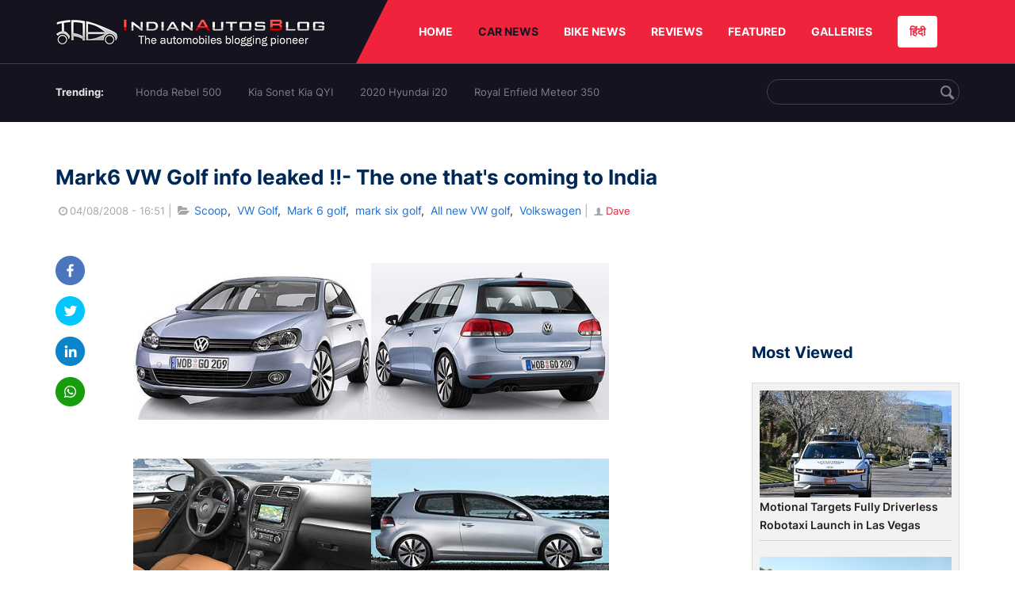

--- FILE ---
content_type: text/html; charset=utf-8
request_url: https://www.google.com/recaptcha/api2/aframe
body_size: 268
content:
<!DOCTYPE HTML><html><head><meta http-equiv="content-type" content="text/html; charset=UTF-8"></head><body><script nonce="UdIAK36PTtdVi9V_JRcFSw">/** Anti-fraud and anti-abuse applications only. See google.com/recaptcha */ try{var clients={'sodar':'https://pagead2.googlesyndication.com/pagead/sodar?'};window.addEventListener("message",function(a){try{if(a.source===window.parent){var b=JSON.parse(a.data);var c=clients[b['id']];if(c){var d=document.createElement('img');d.src=c+b['params']+'&rc='+(localStorage.getItem("rc::a")?sessionStorage.getItem("rc::b"):"");window.document.body.appendChild(d);sessionStorage.setItem("rc::e",parseInt(sessionStorage.getItem("rc::e")||0)+1);localStorage.setItem("rc::h",'1768785455548');}}}catch(b){}});window.parent.postMessage("_grecaptcha_ready", "*");}catch(b){}</script></body></html>